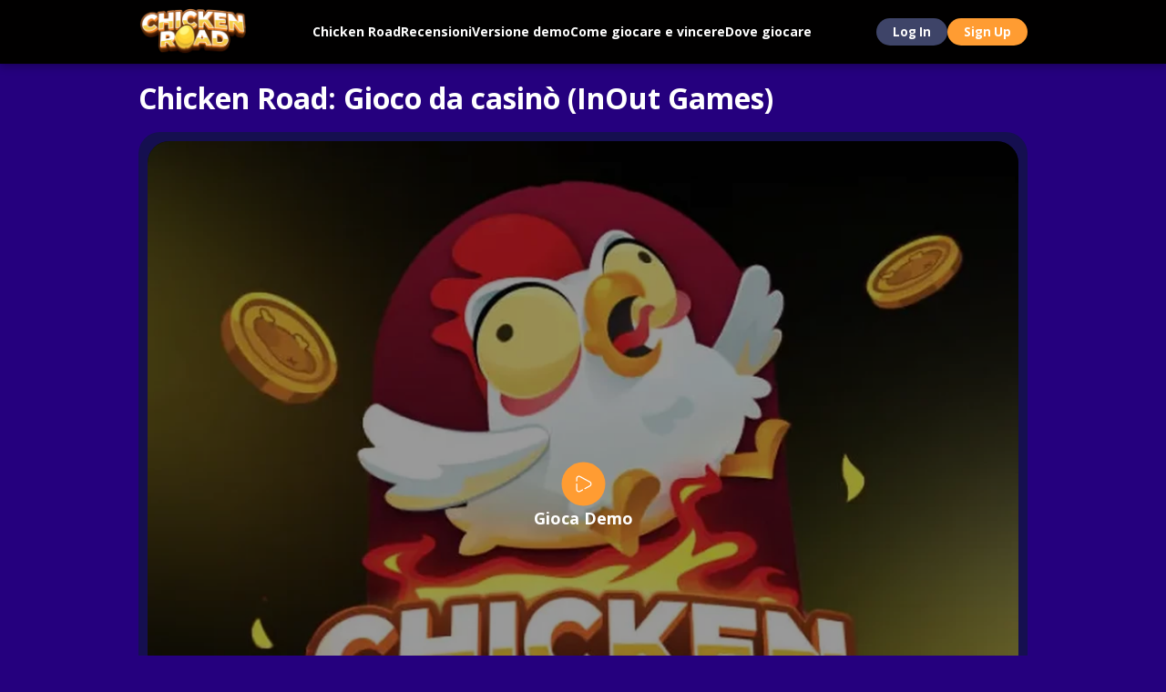

--- FILE ---
content_type: text/html; charset=UTF-8
request_url: https://chicken-road.it/
body_size: 17049
content:
<!DOCTYPE html>
<html lang="it-IT">
<head>
    <meta charset="UTF-8">
    <meta name="viewport" content="width=device-width, initial-scale=1.0">
    <link href="https://fonts.googleapis.com/css2?family=Open+Sans:wght@300..800&display=swap" rel="stylesheet"><style>
    :root {
        --background: #25007e;
        --font: #ffffff;
        --button-primary: #ff9c32;
        --button-secondary: #3E4468;
        --header: #010000;
        --header-font: #ffffff;
        --footer: #150f50;
        --footer-font: var(--font);
        --border: rgba(255, 255, 255, .2);
        --white: #ffffff;
        --yellow: #FFC736;
        --font-family: "Open Sans";
    }
    html, body {
        font-family: var(--font-family), sans-serif;
        font-size: 14px;
        line-height: 1.6;
        font-weight: 400;
    }
</style>
<title>Gioco Chicken Road di Casinò Italia | Giocare Gratis, RTP 98%</title>
	<style>img:is([sizes="auto" i], [sizes^="auto," i]) { contain-intrinsic-size: 3000px 1500px }</style>
	<meta name="description" content="Gioca a Chicken Road di InOut Games: prova la demo gratis o scommetti soldi veri nei casinò italiani. Vinci fino a 20.000 € aiutando il pulcino coraggioso." />
<meta property="og:url" content="https://chicken-road.it/"/>
<meta property="og:title" content="Gioco Chicken Road di Casinò Italia | Giocare Gratis, RTP 98%" />
<link rel="canonical" href="https://chicken-road.it/"/>
<meta property="og:description" content="Gioca a Chicken Road di InOut Games: prova la demo gratis o scommetti soldi veri nei casinò italiani. Vinci fino a 20.000 € aiutando il pulcino coraggioso." />
<meta property="og:locale" content="it-IT"/>
<meta property="og:site_name" content="chicken-road.it"/>
<link rel='stylesheet' id='main-css' href='https://chicken-road.it/wp-content/themes/generatepress-child/assets/main.bundle.css?ver=1.0' type='text/css' media='all' />

<meta name="msvalidate.01" content="CF8EE3361566F0EC466054AD456D5F3B" />
<style>.button:hover {transform: none!important;}.container{max-width:1024px!important;}.content{font-size: 16px;line-height: 27px;}.content table td{background:#1a1364;}.content table th{background:#150f50;}.mono-slot__wrap{max-width:100%!important;background:#150f50!important;}.app-info{display:flex;gap:20px;justify-content:stretch;margin-bottom:30px;}.app-info>div{width:100%;text-align:center;}.app-info>div:nth-child(1),.app-info>div:nth-child(2){border-right:1px solid rgba(255,255,255,.4);}.app-info>div span{display:block;}.download-buttons{display: flex;justify-content: stretch;gap: 20px;margin-bottom:30px;}.download-buttons .button-in-text, .download-buttons .button-in-text form, .download-buttons .button-in-text form button{width:100%;}.button-in-text form button:hover{transform:none!important;}.chart-container{background:rgba(255,255,255,0.95);border-radius:4px;padding:30px;width:100%;margin-bottom:25px;}.chart-title{text-align:center;color:#2d3748;font-size:28px;font-weight:700;margin-bottom:10px;text-transform:uppercase;letter-spacing:1px}.chart-subtitle{text-align:center;color:#718096;font-size:16px;margin-bottom:30px}.canvas-wrapper{position:relative;height:400px}.stats{display:flex;justify-content:space-between;margin-top:30px;padding-top:20px;border-top:2px solid #e2e8f0;width:100%;}.stat-item{width:33%;text-align:center}.stat-value{font-size:24px;font-weight:bold;color:#667eea}.stat-label{font-size:14px;color:#718096;margin-top:5px}#chicken-road-casino table thead {display: table;width: 100%;table-layout: fixed;border-spacing: 0;margin-bottom: 20px;}#chicken-road-casino table thead tr th:nth-child(2){width:40%;}#chicken-road-casino table tbody tr {display: table;width: 100%;table-layout: fixed;border-spacing: 0;margin-bottom: 10px;overflow: hidden;}#chicken-road-casino table tbody tr td {display: table-cell;}#chicken-road-casino table tbody tr td:first-child {text-align:center;}#chicken-road-casino table tbody tr td:last-child {text-align:center;border-radius: 0 10px 10px 0;}#chicken-road-casino table tbody tr td:last-child small{margin-top:5px;display:block;font-size:11px;line-height:13px;opacity:.7;} #chicken-road-casino table .button-in-text{margin-bottom:5px!important;}#chicken-road-casino table tbody tr td:nth-child(2){width:40%;}.swiper{margin:25px auto;}.steps-list{counter-reset: step-counter;}.steps-list li {counter-increment: step-counter;}.steps-list li::before {content: counter(step-counter);position: absolute;top: 0.5rem;left: 0.5rem;width: 2rem;height: 2rem;line-height: 2rem;text-align: center;background-color: #d43d3d;color: #fff;font-weight: bold;border-radius: 50%;font-family: sans-serif;font-size: 1rem;box-shadow: 0 0 4px rgba(0,0,0,0.1);}.swiper-wrapper{align-items:stretch}.swiper-slide{background:#3e4468;color:#fff;padding:12px;border-radius:8px;font-size:15px;line-height:20px;min-height:100%;height:auto!important;}.swiper-slide img{border-radius:8px;margin-bottom:10px!important;}.app-btns{display: flex;justify-content: center;gap: 15px;}.app-btns .button-in-text{width:50%;}.app-btns .button-in-text form,.app-btns .button-in-text button{width:100%;}.pros-cons-area{display:flex;gap:20px;}.pros-cons-area>div{width:50%;padding:20px;background:#3e4468;border-radius:8px;}.pros-cons-area>div .h3{font-size:1.17em;line-height:1.6em;font-weight:bold;}@media screen and (max-width:768px){.pros-cons-area{flex-direction:column;}.pros-cons-area>div{width:100%;}}

.reviews{
  color:var(--font);
  background:transparent;
}
.reviews-list{
  list-style:none;
  margin:0 !important;
  padding:0 !important;
  display:flex;
flex-direction:column;
  gap:12px;
  counter-reset: review;
}
.review-item{ counter-increment: review; }
.review-card{
  position:relative;
  background:var(--border);
  border:1px solid var(--border);
  border-radius:12px;
  padding:16px 16px 14px 52px;
}
.review-card::before{
  content: counter(review);
  position:absolute;
  inset:14px auto auto 14px;
  width:28px;height:28px;
  border-radius:50%;
  background-color: #d43d3d;
  color:#fff;
  display:flex;align-items:center;justify-content:center;
  font-weight:700;font-size:.95rem;
}
.review-head{
  display:flex;
  flex-wrap:wrap;
  gap:8px 14px;
  align-items:center;
  margin-bottom:8px;
}
.review-name{ font-weight:700; }
.review-casino{
  color:var(--yellow);
  font-size:.95rem;
}
.review-date{
  margin-left:auto;
  color:var(--muted);
  font-size:.9rem;
}
.review-text{
  color:var(--font);
  line-height:1.55;
  font-size:1rem;
}
#chicken-road-recensioni .button.large {width:100%!important;margin-top:25px;text-align:center;}
@media (min-width:768px){
  .review-card{ padding-left:56px; }
}
.breadcrumb ol {margin:0!important;padding:0!important;list-style:none;display:flex;align-items:center;}.breadcrumb ol li{margin-bottom:0;}.breadcrumb ol li a:after{display:inline-block;width:30px;text-align:center;content:"→";}a{color:#ff9c32;}
</style><link rel="icon" href="https://chicken-road.it/wp-content/uploads/sites/9/2025/03/chicken-road-logo-1.webp" sizes="32x32" />
<link rel="icon" href="https://chicken-road.it/wp-content/uploads/sites/9/2025/03/chicken-road-logo-1.webp" sizes="192x192" />
<link rel="apple-touch-icon" href="https://chicken-road.it/wp-content/uploads/sites/9/2025/03/chicken-road-logo-1.webp" />
<meta name="msapplication-TileImage" content="https://chicken-road.it/wp-content/uploads/sites/9/2025/03/chicken-road-logo-1.webp" />
    <link rel="stylesheet" href="https://chicken-road.it/wp-content/themes/generatepress-child/assets/css/theme/theme_1.css"/>
    <link rel="stylesheet" href="https://chicken-road.it/wp-content/themes/generatepress-child/assets/css/header/header_1.css"/>
    <link rel="stylesheet" href="https://chicken-road.it/wp-content/themes/generatepress-child/assets/css/footer/footer_3.css"/>
    <link rel="stylesheet" href="https://chicken-road.it/wp-content/themes/generatepress-child/assets/css/swiper-bundle.min.css"/>
</head>
<body class="home wp-singular page-template page-template-page-monoslot page-template-page-monoslot-php page page-id-7 wp-theme-generatepress-child">
<header class="header">
    <div class="container">
        <div class="header__wrapper">
            <div id="hm" class="header__mobile-btn">
                <div></div>
                <div></div>
                <div></div>
            </div>
            <div class="header__logo">
                                    <img
                        class="header__logo-img"
                        src="https://chicken-road.it/wp-content/uploads/sites/9/2025/03/chicken-road-logo.webp"
                        alt="chicken-road.it"
                    />
                            </div>
            <div id="hmc" class="header__menu"><ul id="header__menu-ul" class="header__menu-ul"><li id="menu-item-26" class="menu-item menu-item-type-post_type menu-item-object-page menu-item-home current-menu-item page_item page-item-7 current_page_item menu-item-26"><a href="https://chicken-road.it/" aria-current="page">Chicken Road</a></li>
<li id="menu-item-330" class="menu-item menu-item-type-post_type menu-item-object-page menu-item-330"><a href="https://chicken-road.it/recensioni/">Recensioni</a></li>
<li id="menu-item-28" class="menu-item menu-item-type-custom menu-item-object-custom current-menu-item current_page_item menu-item-home menu-item-28"><a href="https://chicken-road.it/#versione-demo" aria-current="page">Versione demo</a></li>
<li id="menu-item-167" class="menu-item menu-item-type-post_type menu-item-object-page menu-item-167"><a href="https://chicken-road.it/come-giocare-chicken-road/">Come giocare e vincere</a></li>
<li id="menu-item-155" class="menu-item menu-item-type-post_type menu-item-object-page menu-item-155"><a href="https://chicken-road.it/chicken-road-casino/">Dove giocare</a></li>
</ul></div>                            <form method="POST" class="header__buttons">
                    <button class="button small" type="submit" name="prg_offer" value="1">
                        Log In                    </button>
                    <button class="button small primary" type="submit" name="prg_offer" value="1">
                        Sign Up                    </button>
                </form>
                    </div>
    </div>
</header>
    <div class="container">
        <div class="content">
            <h1>Chicken Road: Gioco da casinò (InOut Games)</h1>
            <div class="mono-slot__wrap">
    <div class="mono-slot__image">
        <img src="https://chicken-road.it/wp-content/uploads/sites/9/2025/01/chicken-road.webp" alt="Chicken Road"/>
                    <div id="open-modal2" class="mono-slot__image-btn">
                <div>
                    <svg viewBox="0 0 24 24" fill="none">
                        <path d="M3 12L3 18.9671C3 21.2763 5.53435 22.736 7.59662 21.6145L10.7996 19.8727M3 8L3 5.0329C3 2.72368 5.53435 1.26402 7.59661 2.38548L20.4086 9.35258C22.5305 10.5065 22.5305 13.4935 20.4086 14.6474L14.0026 18.131" stroke="#fff" stroke-width="1.5" stroke-linecap="round"></path>
                    </svg>
                </div>
                <span>Gioca Demo</span>
            </div>
                    </div>
    <div class="mono-slot__content">
        <div class="mono-slot__content-row">
            <div class="mono-slot__title">Chicken Road</div>
            <div class="mono-slot__provider">Inout Games</div>
        </div>
        <div class="mono-slot__content-row">
            <div class="mono-slot__rating">
                <span>5 / 5</span>
                <div class="stars">
                    <div class="stars-filled" style="width: 100%;"></div>
                </div>
            </div>
        </div>
        <div class="mono-slot__content-row">
            <form method="POST">
                <button class="button large primary" type="submit" name="prg_offer" value="1">
                    Gioca a Chicken Road                </button>
            </form>
        </div>
    </div>
    <div class="mono-slot__limit">
        Il gioco è riservato ai maggiorenni (18+)!    </div>
</div>

    <div class="modal-iframe">
        <div class="modal-iframe-container">
            <div id="close-modal2" class="modal-iframe-close2"></div>
            <div class="modal-iframe-content" data-iframe="https://chicken-road.inout.games/api/modes/game?gameMode=chicken-road&operatorId=ee2013ed-e1f0-4d6e-97d2-f36619e2eb52&authToken=a01b0a8d-7af4-4653-aa24-9b31ac0515b0&currency=USD&lang=en&theme=&gameCustomizationId=&lobbyUrl="></div>
        </div>
    </div>

<script>
    function Modal2() {
        const open = document.getElementById('open-modal2');
        const close = document.getElementById('close-modal2');

        if (!open && !close) {
            return;
        }

        const openModal = (e) => {
            e.preventDefault();
            const container = document.querySelector('.modal-iframe');
            container.classList.add('active');
            document.body.classList.add('overflow-none');
            const modalIframe = container.querySelector('.modal-iframe-content');
            const iframe = modalIframe.dataset.iframe;
            const iframeElement = document.createElement('iframe');
            iframeElement.src = iframe;
            modalIframe.innerHTML = '';
            modalIframe.appendChild(iframeElement);
        };

        const closeModal = (e) => {
            e.preventDefault();
            const container = document.querySelector('.modal-iframe');
            container.classList.remove('active');
            document.body.classList.remove('overflow-none');
            const modalIframe = container.querySelector('.modal-iframe-content');
            modalIframe.innerHTML = '';
        };

        document.addEventListener('keydown', (e) => {
            if (e.key === 'Escape') {
                const container = document.querySelector('.modal-iframe');
                if (container && container.classList.contains('active')) {
                    closeModal(e);
                }
            }
        });

        open.addEventListener('click', openModal);
        close.addEventListener('click', closeModal);
    }

    document.addEventListener("DOMContentLoaded", () => {
        Modal2()
    });
</script>
<style>
    .mono-slot__image-btn-item {
        background-color: transparent;
        border: none;
        cursor: pointer;
        color: #fff;
        font-size: 18px;
        font-weight: 700;
        text-align: center;
        font-family: var(--font-family);
        line-height: 1.6;
    }

    .modal-iframe-close2 {
        position: absolute;
        top: 62px;
        right: 17px;
        width: 32px;
        height: 32px;
        border: none;
        border-radius: 50%;
        background-color: #4e5163e8;
        cursor: pointer;
        font-size: 18px;
        color: #9ea6ca;
        display: flex;
        align-items: center;
        justify-content: center;
        transition: all 0.3s ease;
        z-index: 1000;
    }

    .modal-iframe-close2:hover {
        /*color: #000;*/
        background-color: #ff4757;
        color: white;
        transform: rotate(90deg);
    }

    .modal-iframe-close2::before {
        content: "×";
    }
</style>
    <section id="intro" style="margin-bottom: 30px">
        <blockquote><p>Gioca la demo Chicken Road gratis, senza registrazione. La sessione usa crediti virtuali e azzera il rischio economico. Ideale per testare strategie e tattiche e per un primo approccio al gioco.</p></blockquote>
<p>Guida il pulcino nel dungeon e raccogli l’uovo d’oro: puoi arrivare fino a 3.203.384,40× la puntata in gioco Chicken Road. Leggi la recensione e prova la demo gratis. Vuoi giocare con soldi reali? Scegli un casinò online tra i più popolari in Italia dal nostro elenco e ottieni un bonus di benvenuto fino a 3.500 € e 450 giri gratuiti sul primo deposito.</p>
    </section>
    <section id="chicken-road-casino" style="margin-bottom: 30px">
        <h2>I migliori casinò online con Chicken Road gioco</h2><p>Se sei un giocatore esperto e cerchi un sito affidabile per giocare con soldi reali, consulta il nostro elenco di casinò online verificati in Italia con la slot Chicken Road.</p>
<table>
<thead>
<tr>
<th>Casinò</th>
<th>Bonus e codici promozionali</th>
<th>Giocare</th>
</tr>
</thead>
<tbody>
<tr>
<td><img decoding="async" src="https://chicken-road.it/wp-content/uploads/sites/9/2025/04/sisal-sm.webp" alt="Logo Sisal Casino" width="150" height="50" /> Sisal</td>
<td>5000 € Subito per Salva il Bottino + 250 € Bonus di Benvenuto</td>
<td><div class="button-in-text">
    <form method="POST">
        <button class="button large primary" type="submit" name="prg_offer" value="1">
            Gioca ora        </button>
    </form>
</div>Leggi recensione<small>18+ | Si applicano T&amp;C | Gioca Responsabilmente | ADM</small></td>
</tr>
<tr>
<td><a href="https://chicken-road.it/chicken-road-888/"><img decoding="async" src="https://chicken-road.it/wp-content/uploads/sites/9/2025/04/888-sm.webp" alt="Logo 888 Casino" width="150" height="50" /> 888</a></td>
<td>20 € alla Registrazione + 100% fino a 1000 € sul Primo Deposito + 50 Giri Gratis</td>
<td><div class="button-in-text">
    <form method="POST">
        <button class="button large primary" type="submit" name="prg_offer" value="1">
            Gioca ora        </button>
    </form>
</div><a href="https://chicken-road.it/chicken-road-888/">Recensione</a><small>18+ | Si applicano T&amp;C | Gioca Responsabilmente | ADM</small></td>
</tr>
<tr>
<td><a href="https://chicken-road.it/chicken-road-lottomatica/"><img decoding="async" src="https://chicken-road.it/wp-content/uploads/sites/9/2025/04/lottomatica-sm.webp" alt="Logo Lottomatica Casino" width="150" height="50" /> Lottomatica</a></td>
<td>2000 € Bonus Registrazione SPID + 100% fino a 2000 €</td>
<td><div class="button-in-text">
    <form method="POST">
        <button class="button large primary" type="submit" name="prg_offer" value="1">
            Gioca ora        </button>
    </form>
</div><a href="https://chicken-road.it/chicken-road-lottomatica/">Recensione</a><small>18+ | Si applicano T&amp;C | Gioca Responsabilmente | ADM</small></td>
</tr>
<tr>
<td><a href="https://chicken-road.it/chicken-road-eurobet/"><img loading="lazy" decoding="async" src="https://chicken-road.it/wp-content/uploads/sites/9/2025/04/eurobet-sm.webp" alt="Logo Eurobet Casino" width="150" height="50" /> Eurobet</a></td>
<td>500 € di Fun Bonus + 5 € su My Slots + 25 € su Casino&#8217; + 100% fino a 1000 €</td>
<td><div class="button-in-text">
    <form method="POST">
        <button class="button large primary" type="submit" name="prg_offer" value="1">
            Gioca ora        </button>
    </form>
</div><a href="https://chicken-road.it/chicken-road-eurobet/">Recensione</a><small>18+ | Si applicano T&amp;C | Gioca Responsabilmente | ADM</small></td>
</tr>
<tr>
<td><a href="https://chicken-road.it/chicken-road-goldbet/"><img loading="lazy" decoding="async" src="https://chicken-road.it/wp-content/uploads/sites/9/2025/04/goldbet-sm.webp" alt="Logo Goldbet Casino" width="150" height="50" /> Goldbet</a></td>
<td>2000 € Bonus Registrazione SPID + 100% fino a 1000 €</td>
<td><div class="button-in-text">
    <form method="POST">
        <button class="button large primary" type="submit" name="prg_offer" value="1">
            Gioca ora        </button>
    </form>
</div><a href="https://chicken-road.it/chicken-road-goldbet/">Recensione</a><small>18+ | Si applicano T&amp;C | Gioca Responsabilmente | ADM</small></td>
</tr>
</tbody>
</table>
    </section>
    <section id="chicken-road-informazioni" style="margin-bottom: 30px">
        <h2>Recensione Chicken Road Italia</h2><p>Il gioco Chicken Road è stato rilasciato dallo sviluppatore Inout Games il 4 aprile 2024. Abbiamo analizzato la cronologia delle ricerche su Google negli ultimi 5 mesi e abbiamo visto che l’interesse dei giocatori italiani per il gioco è cresciuto da 0 a 16.000 ricerche uniche. Guarda tu stesso il grafico.</p>
<div class="chart-container">
<h3 class="chart-title">Popolarità</h3>
<p class="chart-subtitle">Dinamica di crescita delle query di ricerca</p>
<div id="chartWrapper" class="canvas-wrapper"></div>
<div class="stats">
<div class="stat-item">
<div class="stat-value">0</div>
<div class="stat-label">Inizio (1 maggio)</div>
</div>
<div class="stat-item">
<div class="stat-value">16,000</div>
<div class="stat-label">Picco (1 settembre)</div>
</div>
<div class="stat-item">
<div class="stat-value">+133</div>
<div class="stat-label">Media giornaliera</div>
</div>
</div>
</div>
<h3>Informazioni base</h3>
<table>
<tbody>
<tr>
<td>Tipo di gioco</td>
<td>Gioco casuale (mini-gioco)</td>
</tr>
<tr>
<td>Fornitore</td>
<td>InOut Games</td>
</tr>
<tr>
<td>Tema</td>
<td>Gallina, Moneta, Fuoco, Strada</td>
</tr>
<tr>
<td>Data di rilascio</td>
<td>04.04.2024</td>
</tr>
<tr>
<td>RTP</td>
<td>98%</td>
</tr>
<tr>
<td>Volatilità</td>
<td>Alta (98/100)</td>
</tr>
<tr>
<td>Vincita massima</td>
<td>3.203.384,40x la puntata</td>
</tr>
<tr>
<td>Gamma di puntate, €</td>
<td>0,01 &#8212; 200</td>
</tr>
<tr>
<td>Funzionalità speciali</td>
<td>Livelli di difficoltà, Cash-Out</td>
</tr>
<tr>
<td>Modalità demo</td>
<td>Sì</td>
</tr>
<tr>
<td>Tecnologia</td>
<td>HTML5</td>
</tr>
<tr>
<td>Piattaforme</td>
<td>Desktop, Web, Android, iOS</td>
</tr>
<tr>
<td>Certificazioni</td>
<td>iTech Labs, eCOGRA, GLI</td>
</tr>
</tbody>
</table>
<h3>Tema, gameplay e design</h3>
<p>La trama di questo gioco arcade a soldi prende spunto dal popolare platform mobile Chicken Cross, dove i giocatori dovevano guidare la gallina attraverso una strada trafficata e sopravvivere.</p>
<p><img loading="lazy" decoding="async" class="alignnone size-full wp-image-17" src="https://chicken-road.it/wp-content/uploads/sites/9/2025/01/image2.webp" alt="" width="1000" height="575" srcset="https://chicken-road.it/wp-content/uploads/sites/9/2025/01/image2.webp 1000w, https://chicken-road.it/wp-content/uploads/sites/9/2025/01/image2-300x173.webp 300w, https://chicken-road.it/wp-content/uploads/sites/9/2025/01/image2-768x442.webp 768w" sizes="auto, (max-width: 1000px) 100vw, 1000px" /></p>
<p>Cosa hanno fatto in Inout: hanno mantenuto la stessa ambientazione, diviso la “pista” in 24 settori, aggiunto in ognuno moltiplicatori progressivi (da 1,12x a 3.203.384,40x) e la possibilità di gestire i rischi regolando il livello di difficoltà, per poi integrare la meccanica del gioco d’azzardo Instant. Così è nato il gioco da casinò più popolare del 2025 in Italia.</p>
<h3>Panoramica gameplay</h3>
<p>Il gameplay di Chicken Road è semplice: scegliendo una puntata da 0,01 a 200€ e un livello di difficoltà da “Facile” a “Hardcore”, il giocatore deve premere il pulsante Go, facendo avanzare la gallina fino al settore finale, dove si trova l’uovo d’oro con il moltiplicatore massimo.</p>
<p>L’ostacolo sono le trappole di fuoco, che si attivano in modo casuale e la cui frequenza dipende dalla combinazione tra puntata e livello di difficoltà.</p>
    </section>
    <section id="chicken-road-rtp-volatilita" style="margin-bottom: 30px">
        <h2>Chicken Road RTP, volatilità e potenziale vincita</h2><p>Analizziamo in dettaglio tre parametri chiave di Chicken Road che determinano l&#8217;intera economia di questo gioco: percentuale di ritorno al giocatore, volatilità e potenziale di vincita massima.</p>
<h3>RTP 98%: cosa c&#8217;è dietro questo numero</h3>
<p>Il Return to Player (RTP) in Chicken Road è circa del 98%. È uno degli indicatori più alti tra giochi simili. Ma cosa significa in pratica?</p>
<blockquote><p><strong>Base matematica:</strong> Per ogni 1000 euro puntati nel gioco, l&#8217;aspettativa matematica di ritorno è di 980 euro. I restanti 20 euro sono l&#8217;house edge, il vantaggio del casinò.</p></blockquote>
<p>È importante capire che l&#8217;RTP è un indicatore teorico, calcolato su miliardi di round. Nella realtà i vostri risultati possono differire radicalmente. In una serata potete sia triplicare il bankroll che perdere tutto — ed entrambi gli scenari rientrano perfettamente nel modello matematico del gioco.</p>
<p><strong>Come funziona nel codice del gioco:</strong> Ogni moltiplicatore è legato alla probabilità della sua uscita in modo che il prodotto dia sempre circa 0.98:</p>
<ul>
<li>Moltiplicatore ×2 con probabilità 49% = 0.98 di ritorno</li>
<li>Moltiplicatore ×10 con probabilità 9.8% = 0.98 di ritorno</li>
<li>Moltiplicatore ×100 con probabilità 0.98% = 0.98 di ritorno</li>
</ul>
<h3>Volatilità: dal mare calmo alla tempesta</h3>
<p>La volatilità in Chicken Road non è un valore fisso, ma un parametro dinamico che dipende dal livello di difficoltà scelto. Questa caratteristica del gioco permette al giocatore di scegliere il proprio livello di rischio.</p>
<table>
<thead>
<tr>
<th>Livello</th>
<th>Range moltiplicatori</th>
<th>Deviazione standard</th>
<th>Carattere della distribuzione delle vincite</th>
</tr>
</thead>
<tbody>
<tr>
<td><strong>Easy</strong></td>
<td>×1.02 — ×24.5</td>
<td>Minima</td>
<td>Vincite piccole frequenti, rare serie perdenti</td>
</tr>
<tr>
<td><strong>Medium</strong></td>
<td>×1.11 — ×2,254</td>
<td>Moderata</td>
<td>Equilibrio tra frequenza e dimensione delle vincite</td>
</tr>
<tr>
<td><strong>Hard</strong></td>
<td>×1.22 — ×52,067</td>
<td>Significativa</td>
<td>Lunghi drawdown (50-70 round), rare grandi vincite</td>
</tr>
<tr>
<td><strong>Hardcore</strong></td>
<td>×1.63 — ×3,203,385</td>
<td>Massima</td>
<td>Oscillazioni estreme, serie di centinaia di perdite</td>
</tr>
</tbody>
</table>
<h3>Potenziale Max Win: dal realistico al fantastico</h3>
<p>La vincita massima in Chicken Road è direttamente collegata al livello di difficoltà scelto. Ma qui è importante capire la differenza tra possibilità teorica e probabilità pratica.</p>
<table>
<thead>
<tr>
<th>Livello</th>
<th>Max Win</th>
<th>Probabilità</th>
<th>Frequenza di apparizione</th>
<th>Raggiungibilità pratica</th>
</tr>
</thead>
<tbody>
<tr>
<td><strong>Easy</strong></td>
<td>×24.5</td>
<td>1 su 25</td>
<td>~400 volte su 10,000 round</td>
<td>Alta</td>
</tr>
<tr>
<td><strong>Medium</strong></td>
<td>×2,254</td>
<td>1 su 2,300</td>
<td>4-5 volte su 10,000 round</td>
<td>Moderata</td>
</tr>
<tr>
<td><strong>Hard</strong></td>
<td>×52,067</td>
<td>1 su 53,000</td>
<td>1-2 volte su 100,000 round</td>
<td>Estremamente bassa</td>
</tr>
<tr>
<td><strong>Hardcore</strong></td>
<td>×3,203,385</td>
<td>1 su 3,270,000</td>
<td>Una volta ogni diversi anni con gioco attivo</td>
<td>Vicina allo zero</td>
</tr>
</tbody>
</table>
<h3>Conclusioni pratiche</h3>
<p><strong>Regola principale:</strong> la scelta del livello di difficoltà non influenza l&#8217;aspettativa matematica — tutti danno -2% sulla distanza. Easy è adatto per bankroll limitati (pagamenti frequenti), Hardcore richiede minimo 500 puntate di riserva per sopravvivere ai drawdown.</p>
<p><strong>Realtà contro illusioni:</strong> il moltiplicatore ×3,203,385 è marketing, non un obiettivo reale. Su Easy vedrete la vincita massima ogni 25 spin, su Hardcore potete giocare per anni senza mai centrare il massimo.</p>
    </section>
    <section id="gioco-funzionalita" style="margin-bottom: 30px">
        <h2>Tutte le meccaniche</h2><p>Chicken Road non è una slot machine online, quindi non presenta giri gratuiti o altri bonus tradizionali. Al loro posto troviamo l’impostazione del livello di difficoltà e il sistema di Cash-Out.</p>
<h3>Livelli di difficoltà multipli</h3>
<p>Il giocatore può scegliere tra quattro livelli di difficoltà, che influenzano il numero di passi della gallina, la probabilità di perdita e la gamma di vincite possibili:</p>
<table>
<thead>
<tr>
<th>Livello di difficoltà</th>
<th>Numero di botole</th>
<th>Probabilità di perdita</th>
<th>Vincita</th>
</tr>
</thead>
<tbody>
<tr>
<td>Facile</td>
<td>24</td>
<td>1:25</td>
<td>1,02 &#8212; 24,5x</td>
</tr>
<tr>
<td>Medio</td>
<td>22</td>
<td>3:25</td>
<td>1,11x &#8212; vincita max</td>
</tr>
<tr>
<td>Difficile</td>
<td>20</td>
<td>5:25</td>
<td>1,22x &#8212; vincita max</td>
</tr>
<tr>
<td>Hardcore</td>
<td>15</td>
<td>10:25</td>
<td>1,63x &#8212; vincita max</td>
</tr>
</tbody>
</table>
<p><img loading="lazy" decoding="async" class="alignnone size-full wp-image-16" src="https://chicken-road.it/wp-content/uploads/sites/9/2025/01/image3.webp" alt="Livelli di difficoltà del gioco" width="1000" height="226" srcset="https://chicken-road.it/wp-content/uploads/sites/9/2025/01/image3.webp 1000w, https://chicken-road.it/wp-content/uploads/sites/9/2025/01/image3-300x68.webp 300w, https://chicken-road.it/wp-content/uploads/sites/9/2025/01/image3-768x174.webp 768w" sizes="auto, (max-width: 1000px) 100vw, 1000px" /></p>
<h3>Sistema di Cash-Out</h3>
<p>Il sistema di cash-out flessibile consente di terminare il round in qualsiasi momento e incassare le vincite accumulate. Poiché il rischio aumenta a ogni passo successivo, questa funzione aiuta i giocatori a gestire il bankroll in modo efficiente e prolungare la sessione di gioco.</p>
<p><img loading="lazy" decoding="async" class="alignnone size-full wp-image-18" src="https://chicken-road.it/wp-content/uploads/sites/9/2025/01/image234.webp" alt="Sistema di Cash-Out" width="1000" height="510" srcset="https://chicken-road.it/wp-content/uploads/sites/9/2025/01/image234.webp 1000w, https://chicken-road.it/wp-content/uploads/sites/9/2025/01/image234-300x153.webp 300w, https://chicken-road.it/wp-content/uploads/sites/9/2025/01/image234-768x392.webp 768w" sizes="auto, (max-width: 1000px) 100vw, 1000px" /></p>
<h3>Modalità Autoplay (nuova funzione)</h3>
<p>Autoplay è una funzione aggiunta di recente in Chicken Road che consente di automatizzare il gioco. Rende l’esperienza più comoda perché permette di definire in anticipo una strategia e seguirla senza decisioni emotive durante la sessione.</p>
<p>Il pulsante di attivazione si trova nell’interfaccia principale, a sinistra del grande pulsante verde “Play”. È un’icona con due frecce circolari che richiamano il simbolo di aggiornamento o ripetizione. Premendolo si apre una finestra dedicata con le impostazioni dell’autoplay.</p>
<p>La finestra Autoplay contiene tutti gli strumenti necessari per la configurazione. È possibile scegliere il numero di round e impostare il valore di cash-out automatico. Elenco dei controlli disponibili:</p>
<ul>
<li>Inserimento manuale del numero di round tramite i pulsanti “−” e “+” per una regolazione precisa</li>
<li>Quattro pulsanti di selezione rapida: 25, 50, 75, 100 giri (25 predefinito)</li>
<li>Nello screenshot sono selezionati 25 round automatici</li>
<li>Impostazione del moltiplicatore target con “−” e “+” per il cash-out automatico (10 predefinito)</li>
<li>Traccia visiva con sette posizioni di moltiplicatori: ×1,53, ×1,63, ×1,75, ×1,88, ×2,04, ×2,22, ×2,45</li>
<li>Il moltiplicatore attivo è evidenziato in verde</li>
<li>La gallina sulla traccia indica il punto di uscita automatica</li>
<li>Coef: coefficiente selezionato per il cash-out automatico</li>
<li>Win: vincita potenziale in caso di uscita riuscita in base alla puntata corrente</li>
<li>Il pulsante verde “START” avvia la sessione con il numero di round indicato tra parentesi</li>
</ul>
    </section>
    <section id="come-giocare" style="margin-bottom: 30px">
        <h2>Come giocare a Chicken Road</h2><p>Il gioco inizia scegliendo l’importo della puntata (da 0,01 € a 200 €) e un livello di difficoltà. La gallina compie automaticamente il primo passo. A ogni fase, il giocatore decide se continuare ad avanzare o incassare le vincite attuali. Se la gallina cade su una botola fatale, il round termina.</p>
<p><img loading="lazy" decoding="async" class="alignnone size-full wp-image-13" src="https://chicken-road.it/wp-content/uploads/sites/9/2025/01/image4.webp" alt="Come giocare a Chicken Road" width="1000" height="496" srcset="https://chicken-road.it/wp-content/uploads/sites/9/2025/01/image4.webp 1000w, https://chicken-road.it/wp-content/uploads/sites/9/2025/01/image4-300x149.webp 300w, https://chicken-road.it/wp-content/uploads/sites/9/2025/01/image4-768x381.webp 768w" sizes="auto, (max-width: 1000px) 100vw, 1000px" /></p>
<p>Per ottenere la vincita massima di 20.000 €, è necessario puntare 200 € e raggiungere un moltiplicatore di almeno x100, possibile solo nelle modalità Difficile o Hardcore.</p>
<p>Per una pianificazione strategica, si può fare riferimento alle probabilità dei moltiplicatori:</p>
<table>
<thead>
<tr>
<th>Moltiplicatore</th>
<th>Probabilità di vincita</th>
</tr>
</thead>
<tbody>
<tr>
<td>x1,68</td>
<td>58,33%</td>
</tr>
<tr>
<td>x2,80</td>
<td>35%</td>
</tr>
<tr>
<td>x9,08</td>
<td>10,79%</td>
</tr>
<tr>
<td>x34,67</td>
<td>2,82%</td>
</tr>
<tr>
<td>x1000</td>
<td>0,098%</td>
</tr>
</tbody>
</table>
<h3>Guida alla modalità demo gratuita</h3>
<p>Se è la tua prima volta con il gioco o se vuoi provare nuove strategie e approcci, ti consigliamo di usare la versione demo gratuita con crediti virtuali. In questo modo eviti rischi finanziari e ottieni una panoramica del gameplay. Ecco, in breve, come si gioca a Chicken Road:</p>
<div class="swiper">
<ol class="demo-game steps-list swiper-wrapper">
<li class="swiper-slide"><img loading="lazy" decoding="async" src="https://chicken-road.it/wp-content/uploads/sites/9/2025/09/how-to-play-game-1.webp" width="280" height="249" />Avvia la demo sul nostro sito facendo clic sul pulsante “Gioca la Demo”.</li>
<li class="swiper-slide"><img loading="lazy" decoding="async" src="https://chicken-road.it/wp-content/uploads/sites/9/2025/09/how-to-play-game-2.webp" width="280" height="249" />Esegui le impostazioni di base: imposta l’importo della puntata e scegli il livello di difficoltà desiderato.</li>
<li class="swiper-slide"><img loading="lazy" decoding="async" src="https://chicken-road.it/wp-content/uploads/sites/9/2025/09/how-to-play-game-3.webp" width="280" height="249" />Premi “Play”: la gallina farà un passo e prenderà il primo moltiplicatore.</li>
<li class="swiper-slide"><img loading="lazy" decoding="async" src="https://chicken-road.it/wp-content/uploads/sites/9/2025/09/how-to-play-game-4.webp" width="280" height="249" />Premi “Go” per avanzare ai settori successivi.</li>
<li class="swiper-slide"><img loading="lazy" decoding="async" src="https://chicken-road.it/wp-content/uploads/sites/9/2025/09/how-to-play-game-5.webp" width="280" height="249" />Tieni d’occhio la vincita e preparati a premere “Cash Out”.</li>
<li class="swiper-slide"><img loading="lazy" decoding="async" src="https://chicken-road.it/wp-content/uploads/sites/9/2025/09/how-to-play-game-6.webp" width="280" height="249" />Individua il momento giusto, premi “Cash Out” e incassa la vincita.</li>
</ol>
</div>
<h3>Istruzioni per giocare a Chicken Road nei casinò italiani con soldi veri</h3>
<p>Per giocare con denaro reale devi registrarti presso un casinò online affidabile in Italia. Puoi utilizzare la nostra classifica delle piattaforme verificate. Nell’elenco trovi sia siti con licenza sia casinò non AAMS.</p>
<div class="swiper">
<ol class="money-game steps-list swiper-wrapper">
<li class="swiper-slide">Scegli un casinò dal nostro elenco e confronta i bonus di benvenuto per trovare l’opzione migliore.</li>
<li class="swiper-slide">Completa la registrazione sul sito ufficiale: inserisci un’email valida, crea una password e scegli la valuta.</li>
<li class="swiper-slide">Effettua il primo deposito e ottieni il bonus sul primo deposito garantito.</li>
<li class="swiper-slide">Trova Chicken Road nel catalogo giochi usando la ricerca per nome.</li>
<li class="swiper-slide">Avvia il gioco, imposta l’importo della puntata e scegli il livello di difficoltà.</li>
<li class="swiper-slide">Gioca, vinci e preleva le vincite con il metodo che preferisci.</li>
</ol>
</div>
    </section>
    <section id="strategie-di-chicken-road" style="margin-bottom: 30px">
        <h2>Strategie, consigli e trucchi per giocare e vincere</h2><p>Prima di analizzare le strategie, è importante sapere che Chicken Road è un gioco di fortuna con risultati imprevedibili, basato su un generatore di numeri casuali. Manipolare gli esiti è impossibile. Tuttavia, esistono strategie utili per gestire le puntate, ridurre i rischi e massimizzare i profitti.</p>
<h3>Modalità Hardcore: opportunità per la vincita massima</h3>
<p>Hardcore è una modalità ad alto rischio con la possibilità di vincere fino a 20.000 €, grazie a moltiplicatori fino a x5000. Dato che tali valori sono rari, si consiglia una strategia conservativa: puntare non più dello 0,01% del bankroll (es. 0,01 € per 100 €). Questo approccio riduce le perdite nei round falliti e consente più tentativi.</p>
<h3>Strategia Facile: accumulo progressivo di vincite</h3>
<p>Molti utenti scelgono la modalità Facile, che consente di aumentare il bankroll in modo più stabile. L’obiettivo è avanzare gradualmente verso l’uovo d’oro, raggiungendo moltiplicatori fino a x24,5 e aumentando progressivamente la puntata. Ad esempio, una puntata di 1 € può generare una vincita di 24,5 €, mentre una da 200 € può portare fino a 4.900 €.</p>
<h3>Strategia Mista: equilibrio tra rischio e stabilità</h3>
<p>Questa strategia unisce i vantaggi delle modalità Hardcore e Facile. Il giocatore utilizza la modalità Hardcore con puntate minime per tentare grandi vincite e la modalità Facile per puntate più alte e una crescita costante del bankroll. Ciò permette di bilanciare i rischi e adattare la strategia in base all’andamento del gioco.</p>
    </section>
    <section id="sicurezza-licenze" style="margin-bottom: 30px">
        <h2>Sicurezza e licenze del gioco Chicken Road</h2><h3>È legale in Italia?</h3>
<p>Chicken Road è disponibile solo presso casinò autorizzati con licenze rilasciate da MGA (Malta Gaming Authority), UKGC (UK Gambling Commission), KGC (Kahnawake Gaming Commission) e EGC (eGaming Curaçao). Tali licenze garantiscono pagamenti sicuri, gioco equo e protezione dei dati dei giocatori.</p>
<p>In Italia, il gioco è offerto esclusivamente sui siti degli operatori che possiedono regolare concessione ADM (Agenzia delle Dogane e dei Monopoli), nel rispetto delle normative italiane sul gioco responsabile e sulla sicurezza dei consumatori.</p>
<h3>Tecnologia Provably Fair — la chiave per un gioco equo</h3>
<p>Chicken Road si basa sulla tecnologia Provably Fair, che garantisce l’equità di ogni round. L’algoritmo determina casualmente se il passo successivo sarà sicuro, e il giocatore può verificarlo autonomamente per confermare la trasparenza del gioco.</p>
    </section>
    <section id="pro-contro" style="margin-bottom: 30px">
        <h2>Pro e contro</h2><div class="pros-cons-area">
<div class="pros-block">
<p class="h3">Cosa ci è piaciuto</p>
<ul>
<li>RTP elevato del 98% — uno dei migliori tassi di ritorno tra i crash game.</li>
<li>Quattro modalità di volatilità permettono di giocare nello stile più comodo per voi.</li>
<li>Meccanica semplice senza round bonus complicati e combinazioni confuse.</li>
<li>Presenza della tecnologia Provably Fair con registrazione di ogni round nella blockchain.</li>
<li>Ogni round dura pochi secondi, senza lunghe animazioni.</li>
</ul>
</div>
<div class="cons-block">
<p class="h3">Cosa non ci è piaciuto</p>
<ul>
<li>Stessa aspettativa matematica su tutti i livelli di difficoltà. Il cambio di difficoltà su Easy non dà alcun vantaggio, cambia solo lo stile di gioco.</li>
<li>La semplicità e velocità del gioco possono portare a puntate impulsive e perdita rapida del bankroll.</li>
<li>Le modalità Hard e Hardcore possono dare centinaia di perdite consecutive. A volte fin dall&#8217;inizio.</li>
<li>Il moltiplicatore ×3,203,385 è praticamente irraggiungibile (probabilità 0.0000306%).</li>
<li>Ogni round dura pochi secondi, senza lunghe animazioni</li>
</ul>
</div>
</div>
    </section>
    <section id="chicken-road-dispositivi-mobili" style="margin-bottom: 30px">
        <h2>Chicken Road su dispositivi mobili</h2><p>Puoi giocare a Chicken Road senza installazione, direttamente dal browser mobile. Per chi ama l’iGaming su mobile, sono disponibili l’APK gratuito per Android e la web app (PWA) per iOS, che puoi aggiungere alla schermata Home del tuo iPhone. La scelta dipende dalle priorità: velocità, comodità e fluidità di gioco, spazio libero sul dispositivo.</p>
<div class="app-btns"><div class="button-in-text">
    <form method="POST">
        <button class="button large primary" type="submit" name="prg_offer" value="1">
            Scarica per Android        </button>
    </form>
</div><div class="button-in-text">
    <form method="POST">
        <button class="button large primary" type="submit" name="prg_offer" value="1">
            Scarica per iOS        </button>
    </form>
</div></div>
<h3>Versione PC o app mobile: cosa scegliere?</h3>
<p>Se non sai ancora qual è l’opzione migliore, ecco una tabella di confronto tra il gioco su PC e su smartphone.</p>
<table>
<thead>
<tr>
<th>Aspetto</th>
<th>Versione web (browser)</th>
<th>App Android (APK)</th>
<th>Web app iOS (PWA)</th>
</tr>
</thead>
<tbody>
<tr>
<td>Installazione</td>
<td>Non richiesta</td>
<td>Richiesto APK</td>
<td>Aggiungi alla schermata Home</td>
</tr>
<tr>
<td>Spazio di archiviazione</td>
<td>Non occupa spazio</td>
<td>Occupa memoria</td>
<td>Minimo</td>
</tr>
<tr>
<td>Velocità di caricamento</td>
<td>Può essere più lenta</td>
<td>Di solito più veloce</td>
<td>Paragonabile al web</td>
</tr>
<tr>
<td>Notifiche push</td>
<td>Supporto limitato</td>
<td>Supporto completo</td>
<td>Supporto limitato</td>
</tr>
<tr>
<td>Aggiornamenti</td>
<td>Automatici lato server</td>
<td>Installazione manuale dell’aggiornamento</td>
<td>Automatici quando online</td>
</tr>
<tr>
<td>Consumo dati</td>
<td>Può essere maggiore</td>
<td>Spesso più efficiente</td>
<td>Come web</td>
</tr>
<tr>
<td>Accesso automatico/biometria</td>
<td>Dipende dal browser</td>
<td>Supporto a livello di sistema</td>
<td>Dipende dal browser</td>
</tr>
<tr>
<td>Autonomia/batteria</td>
<td>Generalmente neutro</td>
<td>Può consumare di più</td>
<td>Come web</td>
</tr>
<tr>
<td>Accesso alle funzionalità del dispositivo</td>
<td>Limitato dal browser</td>
<td>Più ampio (vibrazione, feedback aptico, ecc.)</td>
<td>Limitato dal browser</td>
</tr>
</tbody>
</table>
    </section>
    <section id="chicken-road-recensioni" style="margin-bottom: 30px">
        <h2>Recensioni dei Giocatori</h2><ol class="reviews-list">
<li class="review-item">
<article class="review-card">
<header class="review-head">Marco R.<span class="review-casino">Casinò: <b>1Win</b></span><time class="review-date" datetime="2025-09-16">16 settembre 2025</time></header>
<p class="review-text">Raga, boom. Apro Chicken Road “giusto due giri” e invece mi ci perdo mezz’ora. Vibez arcade, pollo che corre,<br />
io col dito sul cash out pronto a scappare—e quando vedi x15 ti parte l’ansia bella, tipo “esco? no aspetto… ok esco!!”. Ho fatto cassa due volte, poi ovvio ho bruciato una run scema. Però divertente forte, zero fronzoli.</p>
</article>
</li>
<li class="review-item">
<article class="review-card">
<header class="review-head"><span class="review-name">Giulia P.</span><span class="review-casino">Casinò: <b>Oscarspin</b></span><br />
<time class="review-date" datetime="2025-09-14">14 settembre 2025</time></header>
<p class="review-text">Ok, cioè… carino. Minimal. Crash game travestito da gallina ninja. La demo è utile—ho testato due “strategie”,<br />
in realtà spingi finché non ti prendi paura. Consiglio: piccoli step e cash out senza fare la fenomena. Hardcore?<br />
Solo botte, però adrenalina assurda?!</p>
</article>
</li>
<li class="review-item">
<article class="review-card">
<header class="review-head"><span class="review-name">Ale “Bolo”</span><span class="review-casino">Casinò: <b>Legionbet</b></span><time class="review-date" datetime="2025-09-10">10 settembre 2025</time></header>
<p class="review-text">Bro, mi ha hookato male. Parti easy, moltiplicatori bassi ma stabili, poi ti senti superman e zac… tombino infuocato. Flow pazzesco, zero lag. Se volete rischio/ricompensa rapido—top. Cashout fisso intorno a x2,80, safe-ish.</p>
</article>
</li>
<li class="review-item">
<article class="review-card">
<header class="review-head"><span class="review-name">Serena C.</span><span class="review-casino">Casinò: <b>888</b></span><time class="review-date" datetime="2025-09-05">05 settembre 2025</time></header>
<p class="review-text">“Ma che è ‘sta cosa del pollo?”—io all’inizio. Dieci minuti dopo: “vai vai vai—FERMA!”. Preso x20 pulito e poi tilt, classic. Mobile va liscio, demo comoda per non fare danni. Promosso, ma testa fredda per favore!!!</p>
</article>
</li>
<li class="review-item">
<article class="review-card">
<header class="review-head"><span class="review-name">Nicolò Z.</span><span class="review-casino">Casinò: <b>Sisal</b></span><time class="review-date" datetime="2025-08-31">31 agosto 2025</time></header>
<p class="review-text">RTP alto lo senti? Boh, io sento solo il cuore che batte. Il bello è il timing, capire quando mollare. Medium è lo sweet spot: non mortale come Hardcore, meno noioso dell’Easy. Serata chiusa leggermente up. Miracolo.</p>
</article>
</li>
</ol>
<p><a href="https://chicken-road.it/recensioni/" class="button large primary">Tutte le recensioni su Chicken Road</a></p>
    </section>
<div id="faq" class="faq">
    <h2>Domande frequenti</h2>
    <div class="faq-items" itemscope itemtype="https://schema.org/FAQPage">
                    <div class="faq-item" itemscope itemprop="mainEntity" itemtype="https://schema.org/Question">
                <div class="faq-question">
                    <span itemprop="name">Posso giocare gratis a Chicken Road?</span>
                    <svg class="faq-question-icon" viewBox="0 0 24 24">
                        <path d="M4.293 15.707a1 1 0 0 0 1.414 0L12 9.414l6.293 6.293a1 1 0 0 0 1.414-1.414l-7-7a1 1 0 0 0-1.414 0l-7 7a1 1 0 0 0 0 1.414"></path>
                    </svg>
                </div>
                <div class="faq-answer" itemscope itemprop="acceptedAnswer" itemtype="https://schema.org/Answer">
                    <div itemprop="text">
                        <p>Sì, è possibile giocare gratuitamente in modalità demo in molti casinò online e anche su questa pagina. La versione demo permette di testare le strategie e comprendere il funzionamento del gioco senza rischiare denaro reale.</p>
                    </div>
                </div>
            </div>
                    <div class="faq-item" itemscope itemprop="mainEntity" itemtype="https://schema.org/Question">
                <div class="faq-question">
                    <span itemprop="name">La modalità demo è diversa da quella con soldi veri?</span>
                    <svg class="faq-question-icon" viewBox="0 0 24 24">
                        <path d="M4.293 15.707a1 1 0 0 0 1.414 0L12 9.414l6.293 6.293a1 1 0 0 0 1.414-1.414l-7-7a1 1 0 0 0-1.414 0l-7 7a1 1 0 0 0 0 1.414"></path>
                    </svg>
                </div>
                <div class="faq-answer" itemscope itemprop="acceptedAnswer" itemtype="https://schema.org/Answer">
                    <div itemprop="text">
                        <p>No, il funzionamento del gioco è identico in entrambe le modalità. L’unica differenza è che nella demo si usano crediti virtuali, mentre nella modalità reale vincite e perdite incidono sul saldo effettivo.</p>
                    </div>
                </div>
            </div>
                    <div class="faq-item" itemscope itemprop="mainEntity" itemtype="https://schema.org/Question">
                <div class="faq-question">
                    <span itemprop="name">Come posso vincere il premio massimo?</span>
                    <svg class="faq-question-icon" viewBox="0 0 24 24">
                        <path d="M4.293 15.707a1 1 0 0 0 1.414 0L12 9.414l6.293 6.293a1 1 0 0 0 1.414-1.414l-7-7a1 1 0 0 0-1.414 0l-7 7a1 1 0 0 0 0 1.414"></path>
                    </svg>
                </div>
                <div class="faq-answer" itemscope itemprop="acceptedAnswer" itemtype="https://schema.org/Answer">
                    <div itemprop="text">
                        <p>Per ottenere la vincita massima di 20.000 €, bisogna puntare 200 € e raggiungere un moltiplicatore pari o superiore a x100, possibile solo nelle modalità Difficile o Hardcore. Una strategia efficace prevede l’uso di puntate basse iniziali, sfruttare il sistema di cash-out e scegliere il giusto livello di difficoltà in base alla propria tolleranza al rischio.</p>
                    </div>
                </div>
            </div>
                    <div class="faq-item" itemscope itemprop="mainEntity" itemtype="https://schema.org/Question">
                <div class="faq-question">
                    <span itemprop="name">Dove posso giocare a Chicken Road?</span>
                    <svg class="faq-question-icon" viewBox="0 0 24 24">
                        <path d="M4.293 15.707a1 1 0 0 0 1.414 0L12 9.414l6.293 6.293a1 1 0 0 0 1.414-1.414l-7-7a1 1 0 0 0-1.414 0l-7 7a1 1 0 0 0 0 1.414"></path>
                    </svg>
                </div>
                <div class="faq-answer" itemscope itemprop="acceptedAnswer" itemtype="https://schema.org/Answer">
                    <div itemprop="text">
                        <p>Puoi giocare a Chicken Road gratuitamente sul nostro sito oppure nei casinò online se desideri giocare con soldi veri. Puoi registrarti su uno qualsiasi dei siti presenti nel nostro elenco: <a href="https://ildirigibile.eu/chicken-road-888/" target="_blank" rel="noopener">888</a>, Siasal, <a href="https://ildirigibile.eu/chicken-road-eurobet/" target="_blank" rel="noopener">Eurobet</a>, <a href="https://ildirigibile.eu/chicken-road-lottomatica/" target="_blank" rel="noopener">Lottomatica</a> o <a href="https://ildirigibile.eu/chicken-road-goldbet/" target="_blank" rel="noopener">GoldBet</a>.</p>
                    </div>
                </div>
            </div>
            </div>
</div>
        </div>
    </div>
    <script type="application/ld+json">
        {
            "@context": "https://schema.org",
            "@type": "Article",
            "mainEntityOfPage": {
                "@type": "WebPage",
                "@id": "https://chicken-road.it/"
        },
        "headline": "Chicken Road: Gioco da casinò (InOut Games)",
        "description": "",
                        "publisher": {
            "@type": "Organization",
            "name": "chicken-road.it",
            "Description": "",
            "url": "https://chicken-road.it",
            "logo": {
                "@type": "ImageObject",
                "url": "https://chicken-road.it/wp-content/uploads/sites/9/2025/03/chicken-road-logo.webp",
                "width": 120,
                "height": 60
            }
        },
        "datePublished": "2025-01-17T14:42:43+03:00",
        "dateModified": "2025-09-25T14:08:57+03:00"
    }
    </script>
    <footer class="footer-basic">
    <div class="container">
        <div id="footer-nav" class="footer-nav"><ul id="footer-nav-ul" class="footer-nav-ul"><li id="menu-item-215" class="menu-item menu-item-type-post_type menu-item-object-page menu-item-215"><a href="https://chicken-road.it/app/">Chicken Road App</a></li>
<li id="menu-item-56" class="menu-item menu-item-type-post_type menu-item-object-page menu-item-56"><a href="https://chicken-road.it/gioco-responsabile/">Gioco responsabile</a></li>
<li id="menu-item-62" class="menu-item menu-item-type-post_type menu-item-object-page menu-item-62"><a href="https://chicken-road.it/politica-sulla-privacy/">Informativa privacy</a></li>
<li id="menu-item-66" class="menu-item menu-item-type-post_type menu-item-object-page menu-item-66"><a href="https://chicken-road.it/su-noi/">Informazioni su di noi</a></li>
<li id="menu-item-70" class="menu-item menu-item-type-post_type menu-item-object-page menu-item-70"><a href="https://chicken-road.it/termini-e-condizioni/">Termini e condizioni</a></li>
</ul></div>        <div class="footer-social">
            <a href="/go">Facebook</a> |
            <a href="/go">Twitter</a> |
            <a href="/go">Instagram</a> |
            <a href="/go">LinkedIn</a>
        </div>
        <p class="footer-copyright">
            <p>18+ | <a href="https://chicken-road.it/">https://chicken-road.it/</a> è un portale indipendente di informazione e intrattenimento dedicato a Chicken Road. Il sito ha uno scopo puramente informativo. Questo sito non gestisce né organizza giochi da casinò online con denaro reale e non accetta pagamenti. Il gioco d&#8217;azzardo può causare dipendenza. Gioca responsabilmente.</p>
        </p>
    </div>
</footer>
<script src="https://chicken-road.it/wp-content/themes/generatepress-child/assets/js/swiper-bundle.min.js"></script>
<script src="https://chicken-road.it/wp-content/themes/generatepress-child/assets/js/main.js"></script>
<script type="speculationrules">
{"prefetch":[{"source":"document","where":{"and":[{"href_matches":"\/*"},{"not":{"href_matches":["\/wp-*.php","\/wp-admin\/*","\/wp-content\/uploads\/sites\/9\/*","\/wp-content\/*","\/wp-content\/plugins\/*","\/wp-content\/themes\/generatepress-child\/*","\/*\\?(.+)"]}},{"not":{"selector_matches":"a[rel~=\"nofollow\"]"}},{"not":{"selector_matches":".no-prefetch, .no-prefetch a"}}]},"eagerness":"conservative"}]}
</script>
<script src="https://cdnjs.cloudflare.com/ajax/libs/Chart.js/4.4.1/chart.umd.js"></script>
<script src="https://cdnjs.cloudflare.com/ajax/libs/Chart.js/4.4.1/chart.umd.js"></script>
<script>
document.addEventListener('DOMContentLoaded', function() {
    const wrapper = document.getElementById('chartWrapper');
    const canvas = document.createElement('canvas');
    canvas.id = 'requestsChart';
    wrapper.appendChild(canvas);
    function generateData() {
        const months = ['Maggio', 'Giugno', 'Luglio', 'Agosto', 'Settembre'];
        const labels = [];
        const data = [];
        
        const startDate = new Date('2025-05-01');
        const endDate = new Date('2025-09-01');
        const days = Math.floor((endDate - startDate) / (1000 * 60 * 60 * 24)) + 1;
        
        for (let i = 0; i < days; i++) {
            const currentDate = new Date(startDate);
            currentDate.setDate(startDate.getDate() + i);
            
            if (currentDate.getDate() === 1) {
                const monthIndex = currentDate.getMonth() - 4;
                labels.push(months[monthIndex]);
            } else {
                labels.push('');
            }
            
            const progress = i / (days - 1);
            const exponentialGrowth = Math.pow(progress, 2.2) * 16000;
            const randomVariation = Math.sin(i * 0.1) * 200 * progress + Math.random() * 100 * progress;
            const value = Math.round(Math.max(0, exponentialGrowth + randomVariation));
            
            data.push(value);
        }
        
        data[data.length - 1] = 16000;
        
        return { labels, data };
    }
    
    const { labels, data } = generateData();
    
    const ctx = canvas.getContext('2d');
    const gradient = ctx.createLinearGradient(0, 0, 0, 400);
    gradient.addColorStop(0, 'rgba(102, 126, 234, 0.5)');
    gradient.addColorStop(1, 'rgba(102, 126, 234, 0.01)');
    
    const chart = new Chart(ctx, {
        type: 'line',
        data: {
            labels: labels,
            datasets: [{
                label: 'Numero di richieste',
                data: data,
                borderColor: '#667eea',
                backgroundColor: gradient,
                borderWidth: 3,
                fill: true,
                tension: 0.4,
                pointRadius: 0,
                pointHoverRadius: 6,
                pointBackgroundColor: '#fff',
                pointBorderColor: '#667eea',
                pointBorderWidth: 2,
                pointHoverBackgroundColor: '#667eea',
                pointHoverBorderColor: '#fff',
                pointHoverBorderWidth: 2
            }]
        },
        options: {
            responsive: true,
            maintainAspectRatio: false,
            interaction: {
                mode: 'index',
                intersect: false
            },
            plugins: {
                legend: {
                    display: false
                },
                tooltip: {
                    backgroundColor: 'rgba(45, 55, 72, 0.9)',
                    titleColor: '#fff',
                    bodyColor: '#fff',
                    borderColor: '#667eea',
                    borderWidth: 1,
                    padding: 12,
                    displayColors: false,
                    callbacks: {
                        label: function(context) {
                            return 'Richieste: ' + context.parsed.y.toLocaleString('it-IT');
                        }
                    }
                }
            },
            scales: {
                x: {
                    grid: {
                        display: false
                    },
                    ticks: {
                        color: '#718096',
                        font: {
                            size: 12
                        },
                        maxRotation: 0,
                        autoSkip: false
                    }
                },
                y: {
                    beginAtZero: true,
                    max: 17000,
                    grid: {
                        color: 'rgba(226, 232, 240, 0.5)',
                        drawBorder: false
                    },
                    ticks: {
                        color: '#718096',
                        font: {
                            size: 12
                        },
                        stepSize: 4000,
                        callback: function(value) {
                            return value.toLocaleString('it-IT');
                        }
                    }
                }
            }
        }
    });
});
</script>
<script>
document.addEventListener('DOMContentLoaded', function() {
    const swiper = new Swiper('.swiper', {
        slidesPerView: 2.3,
        spaceBetween: 10,
        centeredSlides: false,
        breakpoints: {
            320: {
                slidesPerView: 2.3,
                spaceBetween: 10,
                centeredSlides: false
            },
            768: {
                slidesPerView: 3.3,
                spaceBetween: 10,
                centeredSlides: false
            },
            1024: {
                slidesPerView: 3.3,
                spaceBetween: 10,
                centeredSlides: false
            }
        },
        grabCursor: true,
        touchRatio: 1,
        touchAngle: 45,
        speed: 300,
        freeMode: {
            enabled: true,
            sticky: false
        }
    });
});
</script><script type="text/javascript" src="https://chicken-road.it/wp-content/themes/generatepress-child/assets/main.bundle.js?ver=1.0" id="main-js"></script>
    <!-- Yandex.Metrika counter -->
    <script type="text/javascript" >
        (function(m,e,t,r,i,k,a){m[i]=m[i]||function(){(m[i].a=m[i].a||[]).push(arguments)};
            m[i].l=1*new Date();
            for (var j = 0; j < document.scripts.length; j++) {if (document.scripts[j].src === r) { return; }}
            k=e.createElement(t),a=e.getElementsByTagName(t)[0],k.async=1,k.src=r,a.parentNode.insertBefore(k,a)})
        (window, document, "script", "https://mc.yandex.ru/metrika/tag.js", "ym");

        ym(99626969, "init", {
            clickmap:true,
            trackLinks:true,
            accurateTrackBounce:true
        });
    </script>
    <noscript><div><img src="https://mc.yandex.ru/watch/99626969" style="position:absolute; left:-9999px;" alt="" /></div></noscript>
    <!-- /Yandex.Metrika counter -->
<script defer src="https://static.cloudflareinsights.com/beacon.min.js/vcd15cbe7772f49c399c6a5babf22c1241717689176015" integrity="sha512-ZpsOmlRQV6y907TI0dKBHq9Md29nnaEIPlkf84rnaERnq6zvWvPUqr2ft8M1aS28oN72PdrCzSjY4U6VaAw1EQ==" data-cf-beacon='{"version":"2024.11.0","token":"3eb99b7d60014cb3a37ac6ec4bdbbf43","r":1,"server_timing":{"name":{"cfCacheStatus":true,"cfEdge":true,"cfExtPri":true,"cfL4":true,"cfOrigin":true,"cfSpeedBrain":true},"location_startswith":null}}' crossorigin="anonymous"></script>
</body>
</html>

--- FILE ---
content_type: text/css
request_url: https://chicken-road.it/wp-content/themes/generatepress-child/assets/css/theme/theme_1.css
body_size: 474
content:
@import "../main.css";

/*** UI ***/
.button {
    font-weight: 700;
    border-radius: 100px;
    background-color: var(--button-secondary);
    transition: .3s;
    display: inline-block;
    color: var(--white);
    fill: var(--white);
    border: none;
    font-family: var(--font-family), sans-serif;
    cursor: pointer;
}

.button:hover {
    transform: scale(1.2);
}

.button.primary {
    background-color: var(--button-primary);
}

.button.small {
    padding: 6px 18px;
}

.button.large {
    padding: 12px 24px;
}

.content table th,
.content table td {
    border-color: var(--border);
}

.content blockquote {
    border-color: var(--button-secondary);
    background-color: var(--border);
    border-radius: 12px;
}

.content-aside-block {
    border-color: var(--border);
    border-radius: 12px;
}

.content-aside-block a {
    color: var(--font);
}

.content-aside-block a:hover {
    color: var(--button-primary);
}

/*** Header ***/
.header,
.header__menu-ul {
    background-color: var(--header);
}

.header__menu-ul a {
    color: var(--header-font);
}

.header__mobile-btn div {
    background-color: var(--button-secondary);
}

.header__mobile-btn div {
    border-radius: 4px;
}

/*** Footer ***/
.footer,
.footer-payments {
    border-color: var(--border);
    background-color: var(--footer);
}

.footer a,
.footer__menu-ul a,
.footer__copyright,
.bottom-bar__wrapper-item span {
    color: var(--footer-font);
}

.bottom-bar {
    background-color: var(--footer);
}

/*** FAQ ***/
.faq-question {
    padding: 12px 16px;
    border-radius: 8px;
    background: var(--button-secondary);
    color: var(--white);
}

.faq-question:hover {
    opacity: .7;
}

.faq-question-icon {
    fill: var(--white);
}

/*** Bonuses ***/
.slider,
.bonuses {
    margin-bottom: 24px;
}

.swiper-pagination-bullet {
    width: 12px !important;
    height: 12px !important;
    border-radius: 6px !important;
}

.swiper-pagination-bullet.swiper-pagination-bullet-active {
    background-color: var(--button-primary) !important;
    width: 36px !important;
}

/*** Slots ***/
.slots,
.slots h2 {
    margin-bottom: 24px;
}

/*** Casino ***/
.casinos__item {
    border-radius: 24px;
    border-color: var(--border);
}

.casinos__bonus,
.review-cta__bonus {
    background-color: var(--button-secondary);
    border-radius: 12px;
    color: var(--white);
}

.casinos__buttons a {
    color: var(--font);
}

.review-cta__advantages {
    border-color: var(--border);
}

/** Author */
.author {
    border-radius: 8px;
}

/** Radius */
.toc,
.slots-item,
.slots__img,
.providers-item,
.monetization-modal__container,
.monetization-modal__bonus,
.wins-table-tr,
.wins-table-td:nth-child(5) button,
.slider__item,
.bonuses-item,
.mono-slot__wrap,
.mono-slot__image {
    border-radius: 24px;
}

.casinos__logo,
.footer-social a,
.review-cta__logo,
.wins-table-td:nth-child(1) img,
.author-profile img,
.top-profile img {
    border-radius: 50%;
}

--- FILE ---
content_type: text/css
request_url: https://chicken-road.it/wp-content/themes/generatepress-child/assets/css/header/header_1.css
body_size: 642
content:
.header {
    box-shadow: 0 0 1px #00000052, 0 4px 8px #0000003d;
    position: sticky;
    top: 0;
    z-index: 2;
}

.header__wrapper {
    display: flex;
    align-items: center;
    justify-content: space-between;
    gap: 24px;
    height: 70px;
    margin-bottom: 24px;
    flex-wrap: wrap;
}

.header__mobile-btn {
    display: none;
}

.header__logo {
    width: 120px;
    height: 60px;
    flex: 0 0 120px;
}

.header__logo-img {
    display: block;
    width: 100%;
    height: 100%;
    object-fit: contain;
}

.header__menu {
    margin: 0 auto;
    font-weight: 700;
}

.header__menu-ul {
    display: flex;
    gap: 24px;
    list-style: none;
}

.header__menu-ul a {
    display: block;
}

.header__menu-ul li {
    position: relative;
}

.header__menu-ul li:hover > .sub-menu {
    opacity: 1;
    visibility: visible;
    transform: translateY(0);
}

/* Общие стили для всех подменю */
.header__menu-ul .sub-menu {
    position: absolute;
    list-style: none;
    background-color: var(--header);
    min-width: 240px;
    padding: 10px 0;
    opacity: 0;
    visibility: hidden;
    transition: all 0.3s ease;
    z-index: 100;
    box-shadow: 0 5px 10px rgba(0,0,0,0.1);
    border: 1px solid var(--border);
}

.header__menu-ul > li > .sub-menu {
    top: 100%;
    left: -20px;
    transform: translateX(-50%) translateY(10px);
}

.header__menu-ul .sub-menu .sub-menu {
    top: 0;
    left: 100%;
    transform: translateX(10px) translateY(0);
}

.header__menu-ul .sub-menu li {
    padding: 0 15px;
    position: relative;
}

.header__menu-ul .sub-menu a {
    padding: 8px 15px;
    white-space: nowrap;
    transition: all 0.2s ease;
}

.header__menu-ul .sub-menu a:hover {
    background-color: rgba(255,255,255,0.1);
}

.header__buttons {
    display: flex;
    justify-content: end;
    gap: 12px;
    white-space: nowrap;
}

@media screen and (max-width: 768px) {
    .header__wrapper {
        gap: 10px;
        height: 120px;
    }

    .header__mobile-btn {
        display: flex;
        flex-direction: column;
        justify-content: space-between;
        flex: 0 0 36px;
        width: 36px;
        height: 24px;
    }

    .header__mobile-btn div {
        height: 4px;
        width: 100%;
    }

    .header__mobile-btn div:first-child {
        width: 90%;
    }

    .header__mobile-btn div:last-child {
        width: 70%;
    }

    .header__logo {
        height: 50px;
        width: 100px;
        flex: 0 0 100px;
    }

    .header__menu {
        display: none;
        position: absolute;
        z-index: 2;
        top: 70px;
        left: 0;
        right: 0;
    }

    .header__menu.open {
        display: block;
    }

    .header__menu-ul {
        flex-direction: column;
        gap: 0;
    }

    .header__menu-ul a {
        padding: 20px;
        border-bottom: 1px solid rgba(255, 255, 255, .05);
    }

    .header__menu-ul li:last-child a {
        border: none;
    }

    .header__buttons {
        width: 100%;
        padding-bottom: 10px;
    }

    .header__menu-ul .sub-menu {
        display: block !important;
        position: static;
        opacity: 1 !important;
        visibility: visible !important;
        transform: none !important;
        border: none;
        box-shadow: none;
        padding: 0;
        background-color: rgba(0, 0, 0, 0.1);
    }

    .header__menu-ul .sub-menu a {
        font-size: 0.95em;
    }

    .header__buttons .button {
        width: 50%;
    }
}


--- FILE ---
content_type: text/css
request_url: https://chicken-road.it/wp-content/themes/generatepress-child/assets/css/footer/footer_3.css
body_size: -166
content:
.footer-basic {
    background-color: var(--footer);
    color: var(--footer-font);
    padding: 20px 0;
    text-align: center;
}

.footer-basic .footer-nav ul {
    list-style: none;
    padding: 0;
    margin: 0;
}

.footer-basic .footer-nav .sub-menu {
    display: none;
}

.footer-basic .footer-nav ul li {
    display: inline;
    margin: 0 16px;
}

.footer-basic .footer-nav ul li a {
    color: var(--footer-font);
    text-decoration: none;
}

.footer-basic .footer-social {
    margin: 24px 0;
}

.footer-basic .footer-social a {
    color: var(--footer-font);
    text-decoration: none;
    margin: 0 10px;
}

.footer-basic p {
    margin-top: 20px;
    font-size: 14px;
}

--- FILE ---
content_type: text/css
request_url: https://chicken-road.it/wp-content/themes/generatepress-child/assets/css/main.css
body_size: 1961
content:
/*** UI ***/
* {
    box-sizing: border-box;
    padding: 0;
    margin: 0;
}

html, body {
    background-color: var(--background);
    color: var(--font);
}

a {
    text-decoration: none;
}

h1 {
    margin-bottom: 24px;
}

.overflow-none {
    overflow: hidden;
}

.button-in-text {
    display: flex;
    justify-content: center;
    margin-bottom: 24px;
}

.simply-text {
    background: none;
    border: none;
    color: var(--font);
    cursor: pointer;
    font-family: var(--font-family);
}

.container {
    max-width: 1280px;
    padding: 0 24px;
    margin: 0 auto;
}

.content {
    padding-bottom: 24px;
}

.content p {
    margin-bottom: 24px;
}

.content p:last-child {
    margin-bottom: 0;
}

.content h1,
.content h2,
.content h3,
.content h4,
.content h5,
.content h6 {
    margin-bottom: 24px;
    font-weight: 700;
}

.content ul,
.content ol {
    margin: 0 0 24px 24px;
}

.content ul li,
.content ol li {
    margin-bottom: 6px;
}

.content img {
    display: block;
    margin: 0 auto;
    max-width: 100%;
    height: auto;
    overflow: hidden;
}

.content table {
    border-collapse: collapse;
    margin-bottom: 24px;
    width: 100%;
}

.content table th,
.content table td {
    border-width: 1px;
    border-style: solid;
    padding: 8px 16px;
}

.content blockquote {
    font-style: italic;
    border-left-style: solid;
    border-left-width: 6px;
    margin-bottom: 24px;
    padding: 16px 24px;
}

.content blockquote p:last-child {
    margin-bottom: 0;
}

.content-wrap {
    display: grid;
    grid-template-columns: calc(100% - 324px) 300px;
    gap: 24px;
}

.content-main h2:before {
    display: block;
    content: "";
    height: 55px;
    margin: -55px 0 0;
}

.content-aside-block {
    position: sticky;
    top: 100px;
    padding: 16px 24px;
    border: 1px solid;
    font-weight: 500;
}

.content-aside-block a {
    border-bottom: 1px dashed;
}

.content-aside-block div {
    margin-bottom: 12px;
}

.content-aside-block div:last-child {
    margin-bottom: 0;
}

/*** FAQ ***/
.faq {
    margin-top: 24px;
}

.faq-items {
    position: relative;
}

.faq-item {
    margin-bottom: 16px;
}

.faq-question {
    cursor: pointer;
    display: flex;
    justify-content: space-between;
    align-items: center;
    font-weight: 500;
    gap: 20px;
    user-select: none;
    transition: .3s;
}

.faq-question-icon {
    width: 24px;
    height: 24px;
    transition: .3s;
    transform: rotate(180deg);
}

.faq-item.active .faq-question-icon {
    transform: rotate(0deg);
}

.faq-answer {
    display: none;
    padding: 16px;
}

.faq-answer > div > p:last-child {
    margin-bottom: 0;
}

.faq-answer.active {
    display: block;
}

/*** 404 ***/
.page__notfound {
    display: flex;
    flex-direction: column;
    justify-content: center;
    height: 100%;
    text-align: center;
    min-height: 100vh;
}

.page__notfound-text {
    margin-bottom: 12px;
}

.page__notfound-desc {
    margin-bottom: 48px;
}

/** MonoSlot */
.mono-slot__wrap {
    padding: 10px;
    background-color: var(--border);
    max-width: 800px;
    margin: 0 auto 20px;
}

.mono-slot__image {
    background-color: #000;
    position: relative;
    aspect-ratio: 16/10;
    overflow: hidden;
    margin-bottom: 10px;
}

.mono-slot__image img {
    aspect-ratio: 16/10;
    object-fit: cover;
    width: 100%;
    height: auto;
    opacity: .6;
}

.mono-slot__image-btn {
    z-index: 1;
    position: absolute;
    top: 50%;
    left: 50%;
    transform: translate(-50%, -50%);
    color: #fff;
    font-size: 18px;
    font-weight: 700;
    text-align: center;
    cursor: pointer;
}

.mono-slot__image-btn div {
    transition: .3s;
    display: flex;
    align-items: center;
    justify-content: center;
    margin: 0 auto;
    background-color: var(--button-primary);
    border-radius: 50%;
    height: 48px;
    width: 48px;
}

.mono-slot__image-btn:hover div {
    background-color: var(--button-secondary);
}

.mono-slot__image-btn svg {
    height: 20px;
    width: 20px;
}

.mono-slot__content {
    display: flex;
    flex-wrap: wrap;
    justify-content: space-between;
    align-items: center;
    margin-bottom: 10px;
    padding-bottom: 10px;
    border-bottom: 1px solid var(--border);
    gap: 20px;
}

.mono-slot__title {
    font-size: 26px;
    font-weight: 700;
}

.mono-slot__provider {
    margin-bottom: 10px;
}

.mono-slot__rating {
    padding: 10px;
}

.mono-slot__content-row .button {
    font-size: 18px;
}

.mono-slot__rating span {
    display: block;
    font-size: 18px;
    font-weight: 700;
    line-height: 1;
}

.mono-slot__rating .stars {
    font-size: 24px;
}

.mono-slot__limit {
    text-align: center;
    opacity: .6;
}

@media screen and (max-width: 768px) {
    .mono-slot__content-row:last-child {
        width: 100%;
    }

    .mono-slot__content-row .button {
        width: 100%;
    }
}

/*** Modal ***/
.modal-iframe {
    background: rgba(0, 0, 0, .7);
    position: fixed;
    left: 0;
    right: 0;
    top: 0;
    bottom: 0;
    z-index: 3;
    align-items: center;
    justify-content: center;
    display: none;
}

.modal-iframe.active {
    display: flex;
}

.modal-iframe-container {
    width: 100%;
    height: 100%;
}

.modal-iframe-content {
    position: relative;
    height: 100%;
}

.modal-iframe-content iframe {
    position: absolute;
    left: 0;
    top: 0;
    right: 0;
    bottom: 0;
    width: 100%;
    height: 100%;
}

.modal-iframe-close {
    text-align: right;
    font-weight: 700;
    cursor: pointer;
    padding: 4px 0;
}

.monetization-modal {
    background: rgba(0, 0, 0, .7);
    position: fixed;
    left: 0;
    right: 0;
    top: 0;
    bottom: 0;
    z-index: 3;
    align-items: center;
    justify-content: center;
    display: flex;
}

.monetization-modal__container {
    max-width: 600px;
    width: 100%;
    margin: 0 auto;
    background: var(--header);
    padding: 30px;
}

.monetization-modal__header {
    display: flex;
    align-items: center;
    justify-content: center;
    gap: 20px;
}

.monetization-modal__header-logo-from {
    max-width: 100px;
    height: 60px;
}

.monetization-modal__header-logo-from img {
    object-fit: contain;
    width: 100%;
    height: 100%;
}

.monetization-modal__header-logo-to {
    max-width: 200px;
    height: 80px;
}

.monetization-modal__header-logo-to img {
    object-fit: contain;
    width: 100%;
    height: 100%;
}

.monetization-modal__header-separator {
    font-size: 30px;
}

.monetization-modal__title {
    text-align: center;
    font-size: 20px;
    font-weight: 700;
    margin: 20px 0;
}

.monetization-modal__desc {
    text-align: center;
    margin: 20px 0;
}

.monetization-modal__bonus {
    display: flex;
    flex-direction: column;
    align-items: center;
    justify-content: center;
    padding: 20px;
    background: rgb(181,34,195);
    background: linear-gradient(90deg, rgba(181,34,195,1) 25%, rgba(45,97,253,1) 100%);
    font-weight: 700;
    font-size: 16px;
    margin: 20px 0;
}

.monetization-modal__bonus div:first-child {
    color: var(--white);
}

.monetization-modal__bonus div:last-child {
    color: var(--yellow);
}

.monetization-modal__button {
    display: flex;
    align-items: center;
    justify-content: center;
}

/*** Author ***/
.author {
    border: 2px solid var(--border);
    padding: 20px;
}

.author-profile {
    display: flex;
    gap: 20px;
    margin-bottom: 20px;
    align-items: center;
}

.author-profile img {
    flex: 0 0 60px;
    width: 60px;
    height: 60px;
    object-fit: cover;
    margin: 0;
}

.author-title {
    font-size: 20px;
    font-weight: 700;
    line-height: 1;
    color: var(--font-family);
    margin-bottom: 10px;
}

.author-post {
    font-size: 16px;
    color: var(--border);
    line-height: 1;
}

.author-bio {
    color: var(--font-family);
    margin-bottom: 20px;
}

.top-profile {
    font-size: 90%;
    display: flex;
    gap: 20px;
    margin-bottom: 20px;
    align-items: center;
}

.top-profile img {
    flex: 0 0 50px;
    width: 50px;
    height: 50px;
    object-fit: cover;
    margin: 0;
}

/*** Stars ***/
.stars {
    position: relative;
    display: inline-block;
    font-size: 32px;
    line-height: 1;
}

.stars:before {
    content: "★★★★★";
}

.stars-filled {
    position: absolute;
    white-space: nowrap;
    overflow: hidden;
    color: #ffc106;
    left: 0;
    top: 0;
}

.stars-filled:before {
    content: "★★★★★";
}

/*** Single CTA ***/
.review-cta {
    position: relative;
    margin-bottom: 30px;
    display: flex;
    flex-direction: column;
    gap: 30px;
}

.review-cta__row {
    display: flex;
    flex-wrap: wrap;
    gap: 20px;
}

.review-cta__row:last-child {
    justify-content: center;
    gap: 20px;
}

.review-cta__row:nth-child(2) {
    justify-content: center;
    gap: 20px;
}

.review-cta__col {
    display: flex;
    align-items: center;
    flex: 0 0 calc(50% - 10px);
    width: calc(50% - 10px);
    gap: 20px;
}

.review-cta__advantages {
    border-width: 1px;
    border-style: solid;
    padding: 20px;
    flex: 1 1 calc(50% - 10px);
    width: calc(50% - 10px);
    gap: 20px;
}

.review-cta__advantages > div {
    display: flex;
    margin-bottom: 10px;
    gap: 10px;
}

.review-cta__advantages:first-child > div:before {
    content: '✔️';
}

.review-cta__advantages:last-child > div:before {
    content: '❌';
}

.review-cta__col:last-child {
    justify-content: right;
}

.review-cta__title {
    font-size: 24px;
    font-weight: 700;
}

.review-cta__logo {
    position: relative;
    width: 120px;
    height: 120px;
    overflow: hidden;
    flex: 0 0 120px;
}

.review-cta__rating span {
    font-weight: 700;
}

.review-cta__bonus {
    display: block;
    padding: 12px;
    text-align: center;
    font-weight: 700;
    transition: .3s;
}

.review-cta__bonus:hover {
    transform: scale(1.1);
}

/*** TOC ***/
.toc {
    margin: 0 auto 20px;
    max-width: 800px;
    overflow: hidden;
}

.toc-name {
    text-align: center;
    padding: 15px 20px;
    background-color: var(--header);
    color: var(--header-font);
    cursor: pointer;
    font-size: 16px;
    font-weight: 500;
    display: flex;
    align-items: center;
    justify-content: center;
    gap: 10px;
}

.toc-name span {
    display: block;
}

.toc-icon {
    transition: .3s;
}

.toc-name.active .toc-icon {
    transform: rotate(180deg);
}

.toc-list {
    padding: 10px 20px;
    background-color: var(--header);
}

.toc-list.hidden {
    display: none;
}

.toc-list a {
    color: var(--header-font);
}

.toc-sub-list {
    padding-left: 30px;
}

.toc-item {
    padding: 10px 20px;
}

/*** Media ***/
@media screen and (max-width: 992px) {
    .content-wrap {
        grid-template-columns: 100%;
    }

    .content-aside-block {
        display: none;
    }

    .review-cta__row {
        flex-direction: column;
    }

    .review-cta__row .button {
        text-align: center;
    }

    .review-cta__col {
        flex: 0 0 100%;
        width: 100%;
    }

    .review-cta__bonus,
    .review-cta__advantages {
        width: 100%;
    }
}

@media screen and (max-width: 768px) {
    .button-in-text form,
    .button-in-text button {
        width: 100%;
    }
}

@media screen and (max-width: 576px) {
    .content-iframe {
        aspect-ratio: 1/1;
    }
}


--- FILE ---
content_type: text/javascript
request_url: https://chicken-road.it/wp-content/themes/generatepress-child/assets/js/main.js
body_size: 982
content:
document.addEventListener("DOMContentLoaded", () => {
    Toc();
    Content();
    Table();
    Modal();
    BurgerMenu();
    Scroll();
    Faq();
    Sliders();
    DropdownMenu();
});

function Toc() {
    const container = document.querySelector('.toc');
    if (!container) {
        return;
    }

    const title = container.querySelector('.toc-name');
    title.addEventListener('click', () => {
        const list = container.querySelector('.toc-list');
        list.classList.toggle('hidden');
        title.classList.toggle('active');
    });
}

function Content() {
    const container = document.querySelector('.content');
    if (!container) {
        return;
    }

    const items = container.querySelectorAll('h2, h3');
    items.forEach((item, key) => {
        item.setAttribute('id', `section-${key}`);
    });
}

function Table() {
    const tables = document.querySelectorAll('.content table');
    if (!tables.length) {
        return;
    }

    tables.forEach(table => {
        const wrapper = document.createElement('div');
        wrapper.style.overflowX = 'auto';
        table.parentNode.insertBefore(wrapper, table);
        wrapper.appendChild(table);
    });
}

function BurgerMenu() {
    const button = document.getElementById('hm');
    if (!button) {
        return;
    }

    button.addEventListener('click', () => {
        const menu = document.getElementById('hmc');
        menu.classList.toggle('open');
    });
}

function Scroll() {
    const container = document.querySelector('.catfish');
    if (!container) {
        return;
    }

    window.addEventListener('scroll', () => {
        if (window.scrollY > 400) {
            container.classList.add('is_show');
        } else {
            container.classList.remove('is_show');
        }
    });
}

function Faq() {
    const items = document.querySelectorAll('.faq-item');
    if (!items.length) {
        return;
    }

    for (let item of items) {
        item.onclick = (e) => {
            const target = e.target;
            const answer = item.querySelector('.faq-answer');

            if (target.closest('.faq-question')) {
                item.classList.toggle('active');
                answer.classList.toggle('active');
            }
        };
    }
}

function Modal() {
    const open = document.getElementById('open-modal');
    const close = document.getElementById('close-modal');
    if (!open && !close) {
        return;
    }

    open.addEventListener('click', (e) => {
        e.preventDefault();

        const container = document.querySelector('.modal-iframe');
        container.classList.add('active');
        document.body.classList.add('overflow-none');
    });

    close.addEventListener('click', (e) => {
        e.preventDefault();

        const container = document.querySelector('.modal-iframe');
        container.classList.remove('active');
        document.body.classList.remove('overflow-none');
    });
}

function Sliders() {
    const s = document.querySelectorAll('.swiper');
    if (!s.length) {
        return;
    }

    s.forEach(i => {
        new Swiper(i, {
            spaceBetween: 20,
            slidesPerView: 'auto',
        });
    });
}


function DropdownMenu() {
    const menu = document.querySelector('.header-menu-ul > .menu-item-has-children:last-child');

    if (!menu) {
        return;
    }

    menu.addEventListener('mouseenter', function () {
        const viewportWidth = window.innerWidth;
        const secondLevelMenu = menu.querySelector('.sub-menu');
        const rectMenu = secondLevelMenu.getBoundingClientRect();
        const isWider = (el, viewport) => { return el > viewport ? true : false;};

        if (isWider(rectMenu.right, viewportWidth)) {
            secondLevelMenu.style.left = '25%';
        }

        const thirdLevelMenus = menu.querySelectorAll('.sub-menu .sub-menu:not(.left)');

        if (!thirdLevelMenus.length) {
            return false;
        }

        thirdLevelMenus.forEach(menu => {
            const rect = menu.getBoundingClientRect();

            if (isWider(rect.right, viewportWidth)) {
                menu.classList.add('left');
            } else {
                menu.classList.remove('left');
            }
        });
    });

    window.addEventListener('resize', function () {
        const menu = document.querySelector('.header-menu-ul > .menu-item-has-children:last-child .sub-menu');
        if (!menu) {
            return;
        }

        menu.style.left = '';

        menu.querySelectorAll('.sub-menu').forEach(menu => {
            menu.classList.remove('left');
        });
    });

    const menuParents = document.querySelectorAll('.header-menu-ul .menu-item-has-children');

    menuParents.forEach(menuItem => {
        if (!menuItem.querySelector('.menu-arrow')) {
            const arrow = document.createElement('span');
            arrow.className = 'menu-arrow';
            arrow.innerHTML = '▼';
            menuItem.querySelector('a').append(arrow);
        }
    });

    document.addEventListener('click', function(e) {
        if (window.innerWidth > 768) return;

        const arrow = e.target.closest('.menu-arrow');
        if (!arrow) return;

        e.preventDefault();
        e.stopPropagation();

        const parentLi = arrow.closest('li');
        parentLi.classList.toggle('active');
    });

    document.addEventListener('click', function(e) {
        if (window.innerWidth > 768) return;
        if (e.target.closest('.header-menu-ul')) return;

        document.querySelectorAll('.header-menu-ul .menu-item-has-children')
            .forEach(item => item.classList.remove('active'));
    });
};

--- FILE ---
content_type: text/javascript
request_url: https://chicken-road.it/wp-content/themes/generatepress-child/assets/main.bundle.js?ver=1.0
body_size: -341
content:
(()=>{"use strict";document.addEventListener("DOMContentLoaded",()=>{})})();